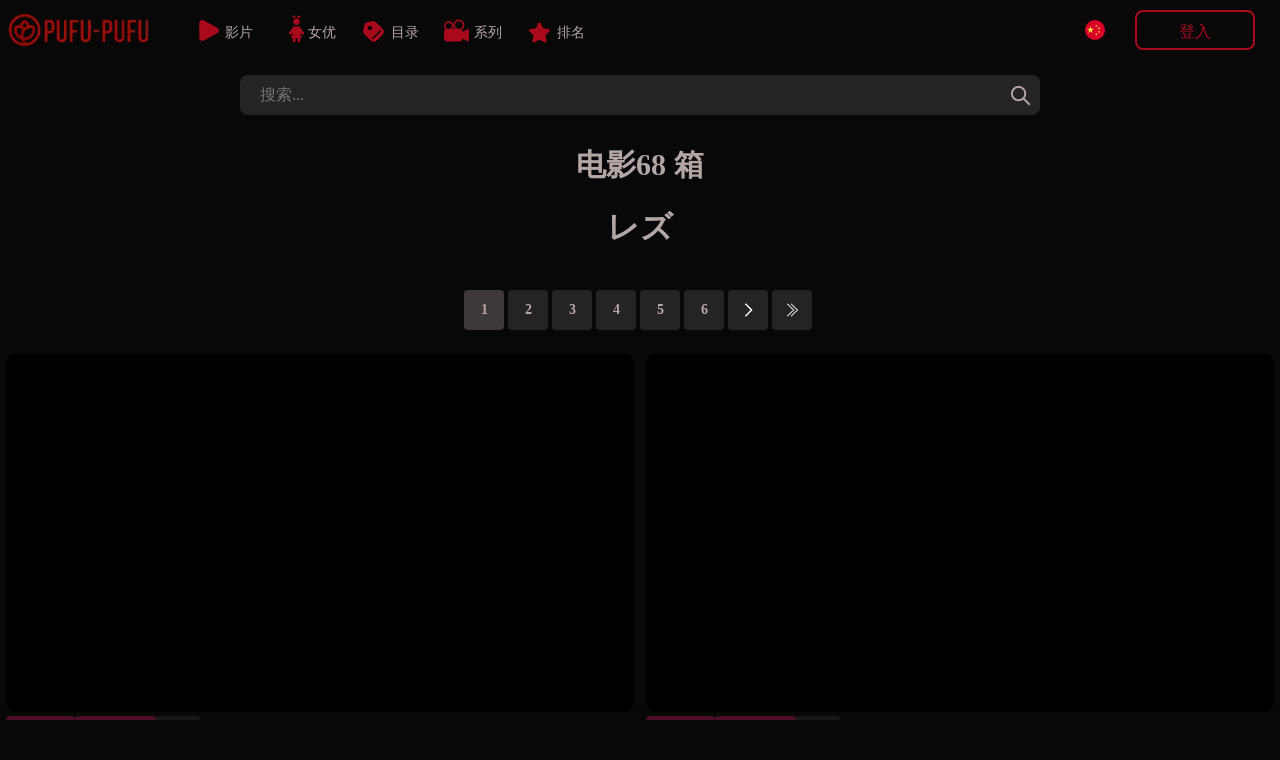

--- FILE ---
content_type: text/html; charset=UTF-8
request_url: https://pufu-pufu.com/zh-CN/tag/%E3%83%AC%E3%82%BA
body_size: 8228
content:
 
<!doctype html>
<html lang="zh-CN">
<head>

<!--LANG-->
<link rel="canonical" href="https://pufu-pufu.com/zh-CN/tag/%E3%83%AC%E3%82%BA" />
		<link rel="alternate" href="https://pufu-pufu.com/ja/tag/%E3%83%AC%E3%82%BA" hreflang="x-default" />
			<link rel="alternate" hreflang="en" href="https://pufu-pufu.com/en/tag/%E3%83%AC%E3%82%BA" />
			<link rel="alternate" hreflang="zh-TW" href="https://pufu-pufu.com/zh-TW/tag/%E3%83%AC%E3%82%BA" />
			<link rel="alternate" hreflang="zh-CN" href="https://pufu-pufu.com/zh-CN/tag/%E3%83%AC%E3%82%BA" />
	
<!--META-->
<meta name="viewport" content="width=device-width,initial-scale=1.0,minimum-scale=1.0,maximum-scale=5.0">
<meta charset="utf-8">
<title>レズ - PUFU-PUFU | pufu-pufu.com</title>
<meta name="description" content="レズ - 未经审查的色情影片、女演员、业余爱好者">
<meta name="robots" content="index, follow">
<link rel="icon" type="image/x-icon" href="/img/favicon.ico"/>
<script src="https://ajax.googleapis.com/ajax/libs/jquery/3.5.1/jquery.min.js"></script>
<script src="/pc/js/js_min.js?ver=336"></script>
	<!--BEFORE CSS TO NOT TO BE IN CONFLICT -->
	<link href="/pc/css/video-js.min.css" rel="stylesheet" />
<link rel="stylesheet" type="text/css" href="/pc/css/base.css?ver=336" />
<link rel="stylesheet" type="text/css" href="/pc/css/main.css?ver=336" /><style>
:root {--mainPic: url(/pc/img/all.webp?v=20230419s);} 
</style>
<script>
var lang = "zh-CN";
var ref = "";
var cookie_token = "";
var domain = "pufu-pufu.com";
var subdomain = domain.split('.')[0];
var now_date = "2026-01-22 03:23:35";
var header_moviecnt= "剩余 ";
var header_dl_finishTime1= "您今天已达到最大下载量，请等待 ";
var header_symbole_hour= "小时 ";
var header_symbole_min= "分 ";
var header_symbole_sec= "秒";
var loginTitle_login= "登入";
var loginTitle_new= "加入会员";
var login_error1 = "此帐号已注销，请重新注册。";
var login_error2 = "电子邮件地址或密码不正确。";
var login_error3 = "此帐户已被使用，请登录商家网站。";
var LANG_url = JSON.parse('{"ja":"https:\/\/pufu-pufu.com\/ja\/tag\/%E3%83%AC%E3%82%BA","en":"https:\/\/pufu-pufu.com\/en\/tag\/%E3%83%AC%E3%82%BA","zh-TW":"https:\/\/pufu-pufu.com\/zh-TW\/tag\/%E3%83%AC%E3%82%BA","zh-CN":"https:\/\/pufu-pufu.com\/zh-CN\/tag\/%E3%83%AC%E3%82%BA"}');
var LANG_flag = JSON.parse('{"en":"<div style=\\\"background: url(\/pc\/img\/flag\/en.svg);height: 20px;width:20px;background-position: center;background-size: contain;\\\"><\/div>","ja":"<div style=\\\"background: url(\/pc\/img\/flag\/ja.svg);height: 20px;width:20px;background-position: center;background-size: contain;\\\"><\/div>","zh-TW":"<div style=\\\"background: url(\/pc\/img\/flag\/tw.svg);height: 20px;width:20px;background-position: center;background-size: contain;\\\"><\/div>","zh-CN":"<div style=\\\"background: url(\/pc\/img\/flag\/cn.svg);height: 20px;width:20px;background-position: center;background-size: contain;\\\"><\/div>"}');
var LANG_language_name = JSON.parse('{"en":"English","ja":"\u65e5\u672c\u8a9e","zh-TW":"\u7e41\u9ad4","zh-CN":"\u4e2d\u6587"}');
var LANG_mypage_line3 = "下载";
var LANG_mypage_line2 = "最喜爱";
var LANG_mysub_title = "订阅";
var LANG_contact = "联系";
var LANG_topnav_logout = "登出";
</script>
<style>
.sub_title_background{
	background: url();
	padding-bottom: 20px;
	position: relative;
	background-size: auto 100%;
	background-position: center;
}
.sub_title_background::before{
	content: "";
	background: linear-gradient(180deg, var(--color0) 0%, #000c 50%, var(--color0) 100%);
	position: absolute;
	top: 0;
	left: 0;
	right: 0;
	bottom: 0;
}
.idol_title img.hide{opacity:0}
.idol_title img.show{animation: 0.8s ease-out bounce;}
</style>
</head>
<body>
<div class="main_contents">

	<!-- LEFT BAR -->
	
<div class="div_left_second" id="div_left_second">
	<ul>
	<!-- contents by api -->
	</ul>
</div>
	<!-- MIDDLE BAR -->
	<div class="main_div_middle" id="main_div_middle">
		<script>
var js_var = {"var1":"\u60a8\u7684\u8ba2\u9605\u5df2\u7ed3\u675f\uff0c\u8bf7\u91cd\u65b0\u8ba2\u9605\u3002","var2":"\u96fb\u5b50\u90f5\u4ef6","var3":"\u5bc6\u78bc","var4":"\u52a0\u5165\u4f1a\u5458","var5":"\u6216","var6":"\u767b\u5165","var7":"\u5fd8\u8bb0\u5bc6\u7801","var8":"No '&' in email or password.","var9":"\u8bf7\u9009\u62e9\u4e00\u4e2aVIP\u8ba1\u5212","var10":"35","var11":"\u500b\u6708","var12":30,"var13":"\u500b\u6708","var14":25,"var15":"\u500b\u6708","var16":"35","var17":"60","var18":"75","var19":"\u52a0\u5bc6\u8d27\u5e01","var20":"\u8bf7\u9009\u62e9\u4e00\u79cd\u52a0\u5bc6\u8d27\u5e01","var21":"\u8d2d\u4e70\u4e00\u5f20 10000 \u79ef\u5206\u7684 Bitcash \u793c\u54c1\u5361\u3002","var22":"\u70b9\u51fb\u6b64\u5904\u8d2d\u4e70\u3002","var23":"\u5f53\u60a8\u6536\u5230 Bitcash \u5361\u7684 PIN \u7801\uff08\u7531 16 \u4e2a\u65e5\u8bed\u7b26\u53f7\u7ec4\u6210\uff09\u540e\uff0c\u8bf7\u5c06\u5176\u5199\u5728\u4e0b\u9762\u63d0\u4f9b\u7684\u7a7a\u767d\u5904\u3002","var24":"\u786e\u8ba4\u8fc7\u7a0b\u5c06\u81ea\u52a8\u8fdb\u884c\uff0c\u7136\u540e\u5c06\u521b\u5efa\u60a8\u7684\u5e10\u6237\u3002","var25":" \u79ef\u5206\u4ee3\u7801\u3002","var26":"\u8d2d\u4e70\u4e00\u5f20100\u7f8e\u5143\u7684\u4e9a\u9a6c\u900a\u793c\u54c1\u5361\u3002","var27":"\u70b9\u51fb\u8fd9\u91cc\u8d2d\u4e70\u3002","var28":"\u6536\u5230\u60a8\u7684\u4e9a\u9a6c\u900a\u5361\u7684PIN\u7801\u540e\uff0c\u8bf7\u5c06\u5176\u5199\u5728\u4e0b\u9762\u63d0\u4f9b\u7684\u7a7a\u683c\u4e2d\u3002","var29":"\u5728\u6b64\u5904\u8f93\u5165100\u7f8e\u5143\u7684\u4e9a\u9a6c\u900a\u5361\u4ee3\u7801\u3002","var30":"\u4ee3\u7801\u9519\u8bef\uff0c\u8bf7\u518d\u6b21\u68c0\u67e5\u3002","var31":"\u9519\u8bef\u3002","var32":"\u6210\u529f\uff01\u5361\u7247\u786e\u8ba4\u540e\uff0c\u6211\u4eec\u4f1a\u5c3d\u5feb\u5411\u60a8\u53d1\u9001\u786e\u8ba4\u6d88\u606f\u3002","var33":"\u8bf7\u63d2\u5165\u6bd4\u7279\u73b0\u91d1\u4ee3\u7801\u3002","var34":"\u4ee3\u7801\u9519\u8bef\uff0c\u8bf7\u518d\u6b21\u68c0\u67e5\u3002","var35":"\u4ee3\u7801\u9519\u8bef\uff0c\u8bf7\u518d\u6b21\u68c0\u67e5\u3002","var36":"\u9519\u8bef\u3002","var37":"\u6210\u529f\uff01","var38":"\u8bf7\u8f93\u5165100\u7f8e\u5143\u7684\u4e9a\u9a6c\u900a\u5361\u4ee3\u7801\u3002","var39":"\u4ee3\u7801\u9519\u8bef\uff0c\u8bf7\u518d\u6b21\u68c0\u67e5\u3002","var40":"\u60a8\u7684\u8d2d\u7269\u8f66\u603b\u91d1\u989d\u592a\u4f4e\uff0c\u65e0\u6cd5\u4f7f\u7528\u6b64\u52a0\u5bc6\u8d27\u5e01\u3002","var41":"\u94b1\u5305\u5730\u5740\uff1a","var42":"\u6570\u91cf\uff1a","var43":"\u6682\u505c:","var44":"\u8f6c\u79fb\u5b8c\u6210\u540e\uff0c\u60a8\u5c06\u6536\u5230\u4e00\u5c01\u786e\u8ba4\u7535\u5b50\u90ae\u4ef6\u3002 \u8fd9\u53ef\u80fd\u6700\u591a\u9700\u8981 10 \u5206\u949f\u3002","var45":"\u8d2d\u7269\u8f66","var46":"\u5f20","var47":"\u5c0f\u8ba1","var48":"\u7ee7\u7eed\u8d2d\u7269","var49":"\u9001\u8d27\u5730\u5740","var50":"\u9001\u8d27\u5730\u5740","var51":"Name","var52":"ex\uff1aJHON SMITH","var53":"Country","var54":"Zip Code","var55":"","var56":"Address","var57":"","var58":"Tel","var59":"","var60":"Email","var61":"ex\uff1aoooo@gmail.com","var62":"\u8fd4\u56de\u8d2d\u7269\u8f66","var63":"\u652f\u4ed8\u65b9\u5f0f","var64":"\u652f\u4ed8\u65b9\u5f0f","var65":"\u5f20","var66":"\u5c0f\u8ba1","var67":"\u8fd0\u8d39","var68":"\u603b\u8ba1","var69":"\u8bf7\u9009\u62e9\u60a8\u7684\u652f\u4ed8\u65b9\u5f0f\u3002","var70":"\u52a0\u5bc6\u8d27\u5e01","var71":"\u8bf7\u9009\u62e9\u4e00\u79cd\u52a0\u5bc6\u8d27\u5e01"};
var noJapan = "1";
</script>

<div id="smoke_screen"></div>
<div id="loading_page"> 
	<div class="rotating"></div>
</div>
<header id="nav-bar">
	<div id="logo">
		<a title="home" href="/zh-CN/home.php">
			<div style="background-image: url(/pc/img/all.webp?v=20230419s);"></div>
		</a>
	</div>
	<div id="menu_links">
			<a class="neon-button" href="/zh-CN/moviesList.php"><img class="img1" src="/zh-CN/img/allvideos.svg" alt="movies icon"><span>影片</span></a>
			<a class="neon-button" href="/zh-CN/actress.php"><img class="img2" src="/zh-CN/img/idols.svg" alt="idols icon"><span>女优</span></a>
			<a class="neon-button" href="/zh-CN/categories.php"><img class="img3" src="/zh-CN/img/categories.svg" alt="categories icon"><span>目录</span></a>
			<a class="neon-button" href="/zh-CN/series.php"><img class="img4" src="/zh-CN/img/series.svg" alt="series icon"><span>系列</span></a>
			<a class="neon-button" href="/zh-CN/rank.php"><img class="img5" src="/zh-CN/img/ranking.svg" alt="ranking icon"><span>排名</span></a>
	</div>
	

	

		
	<div class="div_login">
		
		<div id="topLogoDvd" onclick="showCart()">
			<img src="/pc/img/movieDvd.svg" style="width: 30px;" alt="show cart">
			<div id="topDvdCnt">0</div>
			<p><span id="topDvdMoney">0</span> $</p>
		</div>
	
		<div class="lang_btn" onclick="leftnav2('language')">
			<div style="background: url(/pc/img/flag/cn.svg);height: 20px;width:20px;background-position: center;background-size: contain;"></div>		</div>

					<button onclick="login_popup()" class="new_user btn_secondaire">登入 </button>
			<p onclick="login_popup()" class="loginSymboleIn" ></p>
			</div>
</header> 

<form class="form_search" id="form_search" method="GET" action="/zh-CN/moviesList.php">
	<input id="search" autocomplete="off" onkeyup="searchkeyword(this.value)" type="search" placeholder="搜索..." name="keyword"/>
	<div onclick="document.getElementById('search').value = '';document.getElementById('new_advice').innerHTML = '';" class="closeBtn"></div>
	<button onclick="document.getElementById('new_advice').style.display = 'none';" type="submit" aria-label="tag"></button>  
	<div id="new_advice"></div>  
</form>	

<div id="dl_popup">
	<span id="dl_popup_span">剩余 ：0</span>
</div>

<div id="login_box_outside" onclick="popupClose()"></div>
<div class="login_box login_box_off" id="login_box">
	<p class="closePopupBtn" onclick="popupClose()"></p>
	<div class="login_popup" id="login_popup">
		<p id="loginPopupError"></p>		
		<div id="inside_box"></div>
		<input type="hidden" id="password_hidden" value="">
	</div>
</div>

<div id="fixed_nav_bottom">
	<div>
		<a href="/zh-CN/moviesList.php" class="fixed_nav_bottom_sub ">
			<img src="/zh-CN/img/allvideos_sp.svg" alt="movies icon" width=10 height=10 loading=lazy>
			<p>影片</p>
		</a>
		<a href="/zh-CN/actress.php" class="fixed_nav_bottom_sub ">
			<img src="/zh-CN/img/idols_sp.svg" alt="idols icon" width=10 height=10 loading=lazy>
			<p>女优</p>
		</a>
		<div class="fixed_nav_bottom_sub_middle" onclick="$('#search').focus()">
			<img src="/zh-CN/img/search_sp.svg" alt="search icon" width=10 height=10 loading=lazy>
			<p>搜索</p>
		</div>
		<a href="/zh-CN/categories.php" class="fixed_nav_bottom_sub ">
			<img src="/zh-CN/img/cat_sp.svg" alt="categories icon" width=10 height=10 loading=lazy>
			<p>目录</p>
		</a>
		<div class="fixed_nav_bottom_sub" onclick="$('#new_advice').html('');$('#fixed_nav_bottom').toggleClass('open');$('#menu_buger').toggleClass('open');$('footer').toggleClass('footer_margin_down')">
			<div id="menu_buger">
			  <span></span>
			  <span></span>
			  <span></span>
			  <span></span>
			</div>
			<p>More</p>
		</div>
		
		<div id="topLogoDvd3" onclick="showCart()">
			<img src="/pc/img/movieDvd.svg" style="width: 30px;" alt="show cart">
			<div id="topDvdCnt3" style="border-radius: 30px;text-align: center;background: white;color: black;width: max-content;padding: 0 5px;position: absolute;top: 5px;right: 6px;border: 1px solid var(--colorDvd);"></div>
			<p><span id="topDvdMoney3"></span> $</p>
		</div>
	</div>
	<div>	
		<a href="/zh-CN/support.php" class="fixed_nav_bottom_sub second_lane ">
			<img src="/zh-CN/img/contact_sp.svg" alt="contact icon" width=10 height=10 loading=lazy>
			<p>联系</p>
		</a>
		<a href="/zh-CN/rank.php" class="fixed_nav_bottom_sub second_lane ">
			<img src="/zh-CN/img/ranking_sp.png" alt="rank icon" width=10 height=10 loading=lazy>
			<p>排名</p>
		</a>
		<a href="/zh-CN/series.php" class="fixed_nav_bottom_sub second_lane ">
			<img src="/zh-CN/img/series_sp.svg" alt="series icon" width=10 height=10 loading=lazy>
			<p>系列</p>
		</a>
	</div>
	<div class="sp_login_btn" onclick=" login_popup();   ">
		<img src="/zh-CN/img/login.svg" alt="login icon" width=10 height=10 loading=lazy>
		<p>账户</p>
	</div>
</div>

		<div class="movies_all">
						<div class="content_header">
				<h2 class="index fadein1">电影68&nbsp;箱</h2>
			</div>
						<div class="sub_title fadein1">
				<h1>レズ</h1>			</div>

							<nav class="m_list_pager">
	<ol class="dl_pager">
					
							
				<li  class='pagenumber active'>
					<a href="/zh-CN/tag/レズ/1" title="page 1" >1</a>
				</li>
			
					
				<li  class='pagenumber '>
					<a href="/zh-CN/tag/レズ/2" title="page 2" >2</a>
				</li>
			
					
				<li  class='pagenumber '>
					<a href="/zh-CN/tag/レズ/3" title="page 3" >3</a>
				</li>
			
					
				<li  class='pagenumber '>
					<a href="/zh-CN/tag/レズ/4" title="page 4" >4</a>
				</li>
			
					
				<li  class='pagenumber '>
					<a href="/zh-CN/tag/レズ/5" title="page 5" >5</a>
				</li>
			
					
				<li  class='pagenumber '>
					<a href="/zh-CN/tag/レズ/6" title="page 6" >6</a>
				</li>
			
					
			
				<li class="bt_pager">
					<a href="/zh-CN/tag/レズ/2">
						<img src="/pc/img/arrow.svg"  alt="next page" width=15px height=40px>
					</a>
				</li>	
			
			
			
			
				<li class="bt_pager last">
					<a href="/zh-CN/tag/レズ/6">
						<img src="/pc/img/arrowDouble.svg"  alt="last page" width=15px height=40px>
					</a>
				</li>
			
			</ol>
</nav>

			
			<div class="middle_box">
				
            <div class="pic_box">
        
	
    
    
            <video id="25026" onended="this.load();" class="video-js" data-setup="{}" controls preload="none" poster="https://img.pufu-pufu.com/img/25026/min_v99_2.webp">
            <source src="https://img.pufu-pufu.com/sample/25026.mp4" type="video/mp4"/>
        </video>
        <div class="all-btn" onclick="dvdHidden(25026,2)" >
                    <div class="btn btnDl" onclick="dvdHidden(25026,2);login_popup();">
            <img src="/pc/img/movieDl.svg" width="20px" height="30px" alt="下载" style="">
            <span>下载</span>
        </div>
        <div class="btn btnDl" onclick="dvdHidden(25026,2);login_popup();">
            <img src="/pc/img/movieStream.svg" width="20px" height="30px" alt="流媒体" style="">
            <span>流媒体</span>
        </div>
		<a title="丰满性感的宝贝吮吸着两个肉棒，并在她所有的洞里性交" href="/zh-CN/movieDetails.php?id=25026">
			<div class="btn more details-btn">细节</div>
		</a>        </div>
        <p class="new_movie_title">丰满性感的宝贝吮吸着两个肉棒，并在她所有的洞里性交</p>
        <p class="dl_time">41分钟</p>
            
    </div>

            <div class="pic_box">
        
	
    
    
            <div id="25150" class="emptyVideo" data-url='https://img.pufu-pufu.com/img/25150/min_v99_2.webp' data-price='2' data-sample='https://img.pufu-pufu.com/sample/25150.mp4' data-btn='        <div class="btn btnDl" onclick="dvdHidden(25150,2);login_popup();">
            <img src="/pc/img/movieDl.svg" width="20px" height="30px" alt="下载" style="">
            <span>下载</span>
        </div>
        <div class="btn btnDl" onclick="dvdHidden(25150,2);login_popup();">
            <img src="/pc/img/movieStream.svg" width="20px" height="30px" alt="流媒体" style="">
            <span>流媒体</span>
        </div>
		<a title="Yui Komine 在丝袜和手淫中涂油" href="/zh-CN/movieDetails.php?id=25150">
			<div class="btn more details-btn">细节</div>
		</a>' data-title='Yui Komine 在丝袜和手淫中涂油' data-time='14分钟' data-heart=''></div>
    
    </div>

            <div class="pic_box">
        
	
    
    
            <div id="25151" class="emptyVideo" data-url='https://img.pufu-pufu.com/img/25151/min_v99_2.webp' data-price='2' data-sample='https://img.pufu-pufu.com/sample/25151.mp4' data-btn='        <div class="btn btnDl" onclick="dvdHidden(25151,2);login_popup();">
            <img src="/pc/img/movieDl.svg" width="20px" height="30px" alt="下载" style="">
            <span>下载</span>
        </div>
        <div class="btn btnDl" onclick="dvdHidden(25151,2);login_popup();">
            <img src="/pc/img/movieStream.svg" width="20px" height="30px" alt="流媒体" style="">
            <span>流媒体</span>
        </div>
		<a title="漂亮的亚洲宝贝在硬鸡巴上打飞机和做爱" href="/zh-CN/movieDetails.php?id=25151">
			<div class="btn more details-btn">细节</div>
		</a>' data-title='漂亮的亚洲宝贝在硬鸡巴上打飞机和做爱' data-time='34分钟' data-heart=''></div>
    
    </div>

            <div class="pic_box">
        
	
    
    
            <div id="22796" class="emptyVideo" data-url='https://img.pufu-pufu.com/img/22796/min_v99_2.webp' data-price='2' data-sample='https://img.pufu-pufu.com/sample/22796.mp4' data-btn='        <div class="btn btnDl" onclick="dvdHidden(22796,2);login_popup();">
            <img src="/pc/img/movieDl.svg" width="20px" height="30px" alt="下载" style="">
            <span>下载</span>
        </div>
        <div class="btn btnDl" onclick="dvdHidden(22796,2);login_popup();">
            <img src="/pc/img/movieStream.svg" width="20px" height="30px" alt="流媒体" style="">
            <span>流媒体</span>
        </div>
		<a title="CATCHEYE Vol.151 美丽的恶魔在痛苦中晕倒杠杆第2部分" href="/zh-CN/movieDetails.php?id=22796">
			<div class="btn more details-btn">细节</div>
		</a>' data-title='CATCHEYE Vol.151 美丽的恶魔在痛苦中晕倒杠杆第2部分' data-time='59分钟' data-heart=''></div>
    
    </div>

            <div class="pic_box">
        
	
    
    
            <div id="22768" class="emptyVideo" data-url='https://img.pufu-pufu.com/img/22768/min_v99_2.webp' data-price='2' data-sample='https://img.pufu-pufu.com/sample/22768.mp4' data-btn='        <div class="btn btnDl" onclick="dvdHidden(22768,2);login_popup();">
            <img src="/pc/img/movieDl.svg" width="20px" height="30px" alt="下载" style="">
            <span>下载</span>
        </div>
        <div class="btn btnDl" onclick="dvdHidden(22768,2);login_popup();">
            <img src="/pc/img/movieStream.svg" width="20px" height="30px" alt="流媒体" style="">
            <span>流媒体</span>
        </div>
		<a title="与前男友重逢！ 所以，我做爱了——我感觉比约会时好多了！ ？ ~" href="/zh-CN/movieDetails.php?id=22768">
			<div class="btn more details-btn">细节</div>
		</a>' data-title='与前男友重逢！ 所以，我做爱了——我感觉比约会时好多了！ ？ ~' data-time='64分钟' data-heart=''></div>
    
    </div>

            <div class="pic_box">
        
	
    
    
            <div id="22618" class="emptyVideo" data-url='https://img.pufu-pufu.com/img/22618/min_v99_2.webp' data-price='2' data-sample='https://img.pufu-pufu.com/sample/22618.mp4' data-btn='        <div class="btn btnDl" onclick="dvdHidden(22618,2);login_popup();">
            <img src="/pc/img/movieDl.svg" width="20px" height="30px" alt="下载" style="">
            <span>下载</span>
        </div>
        <div class="btn btnDl" onclick="dvdHidden(22618,2);login_popup();">
            <img src="/pc/img/movieStream.svg" width="20px" height="30px" alt="流媒体" style="">
            <span>流媒体</span>
        </div>
		<a title="19岁！与活跃的地下偶像完全私密性交！ ？" href="/zh-CN/movieDetails.php?id=22618">
			<div class="btn more details-btn">细节</div>
		</a>' data-title='19岁！与活跃的地下偶像完全私密性交！ ？' data-time='93分钟' data-heart=''></div>
    
    </div>

            <div class="pic_box">
        
	
    
    
            <div id="22050" class="emptyVideo" data-url='https://img.pufu-pufu.com/img/22050/min_v99_2.webp' data-price='2' data-sample='https://img.pufu-pufu.com/sample/22050.mp4' data-btn='        <div class="btn btnDl" onclick="dvdHidden(22050,2);login_popup();">
            <img src="/pc/img/movieDl.svg" width="20px" height="30px" alt="下载" style="">
            <span>下载</span>
        </div>
        <div class="btn btnDl" onclick="dvdHidden(22050,2);login_popup();">
            <img src="/pc/img/movieStream.svg" width="20px" height="30px" alt="流媒体" style="">
            <span>流媒体</span>
        </div>
		<a title=" 和一个雅尔男人发生性关系！苗条的gal Shion-chan！" href="/zh-CN/movieDetails.php?id=22050">
			<div class="btn more details-btn">细节</div>
		</a>' data-title=' 和一个雅尔男人发生性关系！苗条的gal Shion-chan！' data-time='58分钟' data-heart=''></div>
    
    </div>

            <div class="pic_box">
        
	
    
    
            <div id="21956" class="emptyVideo" data-url='https://img.pufu-pufu.com/img/21956/min_v99_2.webp' data-price='2' data-sample='https://img.pufu-pufu.com/sample/21956.mp4' data-btn='        <div class="btn btnDl" onclick="dvdHidden(21956,2);login_popup();">
            <img src="/pc/img/movieDl.svg" width="20px" height="30px" alt="下载" style="">
            <span>下载</span>
        </div>
        <div class="btn btnDl" onclick="dvdHidden(21956,2);login_popup();">
            <img src="/pc/img/movieStream.svg" width="20px" height="30px" alt="流媒体" style="">
            <span>流媒体</span>
        </div>
		<a title="KIRARI Vol.143 周末模特Part 2" href="/zh-CN/movieDetails.php?id=21956">
			<div class="btn more details-btn">细节</div>
		</a>' data-title='KIRARI Vol.143 周末模特Part 2' data-time='61分钟' data-heart=''></div>
    
    </div>

            <div class="pic_box">
        
	
    
    
            <div id="21915" class="emptyVideo" data-url='https://img.pufu-pufu.com/img/21915/min_v99_2.webp' data-price='2' data-sample='https://img.pufu-pufu.com/sample/21915.mp4' data-btn='        <div class="btn btnDl" onclick="dvdHidden(21915,2);login_popup();">
            <img src="/pc/img/movieDl.svg" width="20px" height="30px" alt="下载" style="">
            <span>下载</span>
        </div>
        <div class="btn btnDl" onclick="dvdHidden(21915,2);login_popup();">
            <img src="/pc/img/movieStream.svg" width="20px" height="30px" alt="流媒体" style="">
            <span>流媒体</span>
        </div>
		<a title="奇闻趣事南帕父亲！18岁的友美！F罩杯白gal女孩和网吧的冲击蚀刻！" href="/zh-CN/movieDetails.php?id=21915">
			<div class="btn more details-btn">细节</div>
		</a>' data-title='奇闻趣事南帕父亲！18岁的友美！F罩杯白gal女孩和网吧的冲击蚀刻！' data-time='29分钟' data-heart=''></div>
    
    </div>

            <div class="pic_box">
        
	
    
    
            <div id="21585" class="emptyVideo" data-url='https://img.pufu-pufu.com/img/21585/min_v99_2.webp' data-price='2' data-sample='https://img.pufu-pufu.com/sample/21585.mp4' data-btn='        <div class="btn btnDl" onclick="dvdHidden(21585,2);login_popup();">
            <img src="/pc/img/movieDl.svg" width="20px" height="30px" alt="下载" style="">
            <span>下载</span>
        </div>
        <div class="btn btnDl" onclick="dvdHidden(21585,2);login_popup();">
            <img src="/pc/img/movieStream.svg" width="20px" height="30px" alt="流媒体" style="">
            <span>流媒体</span>
        </div>
		<a title="偶像 Mari 的性爱训练写真集 Mari 羽田 Part 2" href="/zh-CN/movieDetails.php?id=21585">
			<div class="btn more details-btn">细节</div>
		</a>' data-title='偶像 Mari 的性爱训练写真集 Mari 羽田 Part 2' data-time='60分钟' data-heart=''></div>
    
    </div>

            <div class="pic_box">
        
	
    
    
            <div id="21179" class="emptyVideo" data-url='https://img.pufu-pufu.com/img/21179/min_v99_2.webp' data-price='2' data-sample='https://img.pufu-pufu.com/sample/21179.mp4' data-btn='        <div class="btn btnDl" onclick="dvdHidden(21179,2);login_popup();">
            <img src="/pc/img/movieDl.svg" width="20px" height="30px" alt="下载" style="">
            <span>下载</span>
        </div>
        <div class="btn btnDl" onclick="dvdHidden(21179,2);login_popup();">
            <img src="/pc/img/movieStream.svg" width="20px" height="30px" alt="流媒体" style="">
            <span>流媒体</span>
        </div>
		<a title="奇闻趣事南帕父亲！19 岁最好的关西女儿 ！Satomi-chan 的家 / 自拍自慰第 1 部分" href="/zh-CN/movieDetails.php?id=21179">
			<div class="btn more details-btn">细节</div>
		</a>' data-title='奇闻趣事南帕父亲！19 岁最好的关西女儿 ！Satomi-chan 的家 / 自拍自慰第 1 部分' data-time='37分钟' data-heart=''></div>
    
    </div>

            <div class="pic_box">
        
	
    
    
            <div id="21113" class="emptyVideo" data-url='https://img.pufu-pufu.com/img/21113/min_v99_2.webp' data-price='2' data-sample='https://img.pufu-pufu.com/sample/21113.mp4' data-btn='        <div class="btn btnDl" onclick="dvdHidden(21113,2);login_popup();">
            <img src="/pc/img/movieDl.svg" width="20px" height="30px" alt="下载" style="">
            <span>下载</span>
        </div>
        <div class="btn btnDl" onclick="dvdHidden(21113,2);login_popup();">
            <img src="/pc/img/movieStream.svg" width="20px" height="30px" alt="流媒体" style="">
            <span>流媒体</span>
        </div>
		<a title="S Model Vol.156 Gakugaku Outdoor Exposure SEX连续中出Part 2" href="/zh-CN/movieDetails.php?id=21113">
			<div class="btn more details-btn">细节</div>
		</a>' data-title='S Model Vol.156 Gakugaku Outdoor Exposure SEX连续中出Part 2' data-time='59分钟' data-heart=''></div>
    
    </div>
			</div>




							<nav class="m_list_pager">
	<ol class="dl_pager">
					
							
				<li  class='pagenumber active'>
					<a href="/zh-CN/tag/レズ/1" title="page 1" >1</a>
				</li>
			
					
				<li  class='pagenumber '>
					<a href="/zh-CN/tag/レズ/2" title="page 2" >2</a>
				</li>
			
					
				<li  class='pagenumber '>
					<a href="/zh-CN/tag/レズ/3" title="page 3" >3</a>
				</li>
			
					
				<li  class='pagenumber '>
					<a href="/zh-CN/tag/レズ/4" title="page 4" >4</a>
				</li>
			
					
				<li  class='pagenumber '>
					<a href="/zh-CN/tag/レズ/5" title="page 5" >5</a>
				</li>
			
					
				<li  class='pagenumber '>
					<a href="/zh-CN/tag/レズ/6" title="page 6" >6</a>
				</li>
			
					
			
				<li class="bt_pager">
					<a href="/zh-CN/tag/レズ/2">
						<img src="/pc/img/arrow.svg"  alt="next page" width=15px height=40px>
					</a>
				</li>	
			
			
			
			
				<li class="bt_pager last">
					<a href="/zh-CN/tag/レズ/6">
						<img src="/pc/img/arrowDouble.svg"  alt="last page" width=15px height=40px>
					</a>
				</li>
			
			</ol>
</nav>

			



		</div>
		<div id="plans" class="plans-wrap">
    <div style="opacity:0;" id="PayPlanBig2" onclick="newUser_popup(2)"   class="plan tariff__call">
        <svg class="plan__image green" viewBox="0 0 199 72" fill="none" xmlns="http://www.w3.org/2000/svg">
            <path d="M0 0H99.5V72L0 64V0Z" fill="#df3dba"></path>
            <path d="M199 0H99.5V72L199 64V0Z" fill="#df3dba"></path>
        </svg>
        <div class="plan-data">
            <div class="mark">
                优惠方案            </div>
            <div class="thumb-join thumb-join--plan">
                <div class="thumb-join__title thumb-join__title--plan thumb-join__title--plan_red">
                	<span class="dol">$</span>25<span style="font-size:20px">/月</span>                </div>
                <div class="thumb-join__subtitle thumb-join__subtitle--plan thumb-join__subtitle--plan_red">
                    <span>3個月</span> 
                    <p class="discount">
                        <span class="discount__sum">40</span><span class="discount__persent">%</span>
                        <span class="discount__off">推薦</span>
                    </p>
                </div>
                <button class="thumb-join__button thumb-join__button--plan">
                    立即購買                </button>
            </div>
        </div>
    </div>
    <div id="PayPlanBig3" onclick="newUser_popup(3)"   class="plan tariff__call">
        <svg class="plan__image green" viewBox="0 0 199 72" fill="none" xmlns="http://www.w3.org/2000/svg">
            <path d="M0 0H99.5V72L0 64V0Z" fill="#df3dba"></path>
            <path d="M199 0H99.5V72L199 64V0Z" fill="#df3dba"></path>
        </svg>
        <div class="plan-data">
            <div class="mark">
                最受欢迎方案 
            </div>
            <div class="thumb-join thumb-join--plan">
                <div class="thumb-join__title thumb-join__title--plan thumb-join__title--plan_red">
                <span class="dol">$</span>30<span style="font-size:20px">/月</span>
                </div>
                <div class="thumb-join__subtitle thumb-join__subtitle--plan thumb-join__subtitle--plan_red">
                    <span>2個月</span> 
                    <p class="discount">
                        <span class="discount__sum">20</span><span class="discount__persent">%</span>
                        <span class="discount__off">推薦</span>
                    </p>
                </div>
                <button class="thumb-join__button thumb-join__button--plan">
                    立即購買                </button>
            </div>
        </div>
    </div>
    <div style="opacity:0;" id="PayPlanBig4" onclick="newUser_popup(4)"   class="plan tariff__call">
        <svg class="plan__image green" viewBox="0 0 199 72" fill="none" xmlns="http://www.w3.org/2000/svg">
            <path d="M0 0H99.5V72L0 64V0Z" fill="#df3dba"></path>
            <path d="M199 0H99.5V72L199 64V0Z" fill="#df3dba"></path>
        </svg>
        <div class="plan-data">
            <div class="mark">
                省钱方案            </div>
            <div class="thumb-join thumb-join--plan">
                <div class="thumb-join__title thumb-join__title--plan thumb-join__title--plan_red">
                    <span class="dol">$</span>35<span style="font-size:20px">/月</span>                </div>
                <div class="thumb-join__subtitle thumb-join__subtitle--plan thumb-join__subtitle--plan_red">
                    <span>1個月</span> 
                </div>
                <button class="thumb-join__button thumb-join__button--plan">
                    立即購買                </button>
            </div>
        </div>
    </div>

    <div style="opacity:0;display:none !important" id="plan_sp" class="plan_sp">
        <div onclick="newUser_popup(2)" class="sp_one_line">
            <div class="info1">$25<span style="font-size:20px">/月</span></div> <div class="info2">3個月</div>
        </div>
        <div onclick="newUser_popup(3)" class="sp_one_line">
            <div class="info1">$30<span style="font-size:20px">/月</span></div> <div class="info2">2個月</div>
        </div>
        <div onclick="newUser_popup(4)" class="sp_one_line">
            <div class="info1">$35<span style="font-size:20px">/月</span></div> <div class="info2">1個月</div>
        </div>
    </div>
</div>

<div class="asterix" style="opacity:0;display:none !important">
    <p>每個方案一天最多可下載六部影片</p>
</div>
<div class="cards" style="display:none !important">
	<div id="cardlogo2" style="height: 50px;width: 70px;position: absolute;left: calc(30% - 35px);background-position-x: -93px;"></div>
	<div id="cardlogo1" style="height: 50px;width: 102px;position: absolute;left: calc(50% - 52px);"></div>
	<div id="cardlogo3" style="height: 50px;width: 70px;position: absolute;left: calc(70% - 35px);background-position-x: -165px;"></div>
</div>
<script>
$(document).ready(function() {
    // Fonction pour gérer toutes les animations
    function checkAndTriggerAnimations() {
        // Animation pour PayPlanBig2 et PayPlanBig4
        if ($('#PayPlanBig4').length && !$("#PayPlanBig4").hasClass("fromRight")) {
            var elementPosition = $("#PayPlanBig4").offset().top;
            var scrollPosition = $(window).scrollTop() + $(window).innerHeight();
            
            if (elementPosition < scrollPosition) {
                $("#PayPlanBig2").addClass("fromLeft").css("opacity", "1");
                $("#PayPlanBig4").addClass("fromRight").css("opacity", "1");
            }
        }

        // Animation pour plan_sp
        if ($('#plan_sp').length && !$("#plan_sp").hasClass("fromRight")) {
            var elementPosition = $("#plan_sp").offset().top;
            var scrollPosition = $(window).scrollTop() + $(window).innerHeight();
            
            if (elementPosition < scrollPosition) {
                $("#plan_sp").addClass("fromRight").css("opacity", "1");
            }
        }

        // Animation pour les logos de carte
        if ($('#cardlogo1').length && !$("#cardlogo1").hasClass("cardlogobounce")) {
            var elementPosition = $("#cardlogo1").offset().top;
            var scrollPosition = $(window).scrollTop() + $(window).innerHeight();
            
            if (elementPosition < scrollPosition) {
                $("#cardlogo1, #cardlogo2, #cardlogo3").addClass("cardlogobounce");
            }
        }
    }

    // Détection de la visibilité avec Intersection Observer pour meilleures performances
    if ('IntersectionObserver' in window) {
        // Configuration de l'Observer
        var observerOptions = {
            root: null,
            rootMargin: '0px',
            threshold: 0.1
        };

        // Callback pour l'Observer
        var observerCallback = function(entries, observer) {
            entries.forEach(function(entry) {
                if (entry.isIntersecting) {
                    var target = $(entry.target);
                    
                    // PayPlanBig4 et PayPlanBig2
                    if (target.is('#PayPlanBig4') && !target.hasClass("fromRight")) {
                        $("#PayPlanBig2").addClass("fromLeft").css("opacity", "1");
                        target.addClass("fromRight").css("opacity", "1");
                    }
                    
                    // plan_sp
                    if (target.is('#plan_sp') && !target.hasClass("fromRight")) {
                        target.addClass("fromRight").css("opacity", "1");
                    }
                    
                    // cardlogos
                    if (target.is('#cardlogo1') && !target.hasClass("cardlogobounce")) {
                        $("#cardlogo1, #cardlogo2, #cardlogo3").addClass("cardlogobounce");
                    }
                }
            });
        };

        // Création des Observers
        var observer = new IntersectionObserver(observerCallback, observerOptions);
        
        // Éléments à observer
        if ($('#PayPlanBig4').length) observer.observe(document.getElementById('PayPlanBig4'));
        if ($('#plan_sp').length) observer.observe(document.getElementById('plan_sp'));
        if ($('#cardlogo1').length) observer.observe(document.getElementById('cardlogo1'));
    } else {
        // Fallback pour les anciens navigateurs
        checkAndTriggerAnimations(); // Exécuter au chargement
        $(window).scroll(function() {
            // Debounce pour améliorer les performances
            clearTimeout(window.scrollTimer);
            window.scrollTimer = setTimeout(checkAndTriggerAnimations, 50);
        });
    }
});
</script>
	
		<footer class="footer" id="footer">

		<div class="footerMain">
			<ul class="footerGroup">
				<li>
					<div class="lang_btn" onclick="leftnav2('language')" style="width: min-content;margin:0;">
						<div style="background: url(/pc/img/flag/en.svg);height: 20px;width:20px;background-position: center;background-size: contain;"></div>
					</div>
				</li>
				<li><a class="link" href="/zh-CN/dmca.php">dmca</a></li>
				<li><a class="link" href="/zh-CN/support.php">联系</a></li>
				<li><a class="link" href="/zh-CN/first.php">使用说明</a></li>
				<li><a class="link" href="/zh-CN/friends.php">伙伴</a></li>
				<li><a class="link" href="https://ichigocandy.com/zh-CN/home.php" target="_BLANK" style="
    background: linear-gradient(90deg, #ffb6c1, #ff69b4, #ff1493, #ffb6c1);
    background-size: 300% 100%;
    -webkit-background-clip: text;
    background-clip: text;
    color: transparent;
    animation: pink-shine 3s linear infinite;
    font-weight: bold;
    text-decoration: none;
  ">Junior Idol</a>
</li>

<style>
  @keyframes pink-shine {
    0% { background-position: 0% 50%; }
    100% { background-position: 100% 50%; }
  }
  
 
</style>
			</ul>
			<ul class="footerGroup">
								<li><a class="link" href="/zh-CN/moviesRaws.php">所有电影</a></li>
				<li><a class="link" href="/zh-CN/tagsRaws.php">Tags</a></li>
				<li><a class="link" href="/zh-CN/faq.php">帮助</a></li>
				<li><a class="link" href="/zh-CN/reminder.php">忘记密码</a></li>
				<li><a class="link" href="/zh-CN/privacy.php">隐私政策</a></li>
				<li><a class="link" href="/zh-CN/affiliate/index.php">加盟我们</a></li>
			</ul>
		</div>



		<p class="copyright">Copyright © 2026 pufu-pufu.com All Rights Reserved.
		<br><a href="/zh-CN/2257.php" style="color: #b0b0b0;" target="_BLANK">18 U.S.C. 2257</a>
		</p>
</footer>

<iframe id="dl_iframe" style="display:none;"></iframe>

 
			</div>

</div>
<script>
$('.idol_title img').each(function() {
	var $img = $(this);
	var img = new Image();
	img.src = $img.attr('src');
	img.onload = function() {
	    $img.removeClass('hide').addClass('show');
	};
});
</script>
<script src="/pc/js/video.min.js"></script> 
</body>
</html>


--- FILE ---
content_type: image/svg+xml
request_url: https://pufu-pufu.com/pc/img/movieDvd.svg
body_size: 1154
content:
<!DOCTYPE svg PUBLIC "-//W3C//DTD SVG 1.1//EN" "http://www.w3.org/Graphics/SVG/1.1/DTD/svg11.dtd">
<!-- Uploaded to: SVG Repo, www.svgrepo.com, Transformed by: SVG Repo Mixer Tools -->
<svg width="64px" height="64px" viewBox="0 0 64 64" xmlns="http://www.w3.org/2000/svg" xmlns:xlink="http://www.w3.org/1999/xlink" aria-hidden="true" role="img" class="iconify iconify--emojione-monotone" preserveAspectRatio="xMidYMid meet" fill="#000000">
<g id="SVGRepo_bgCarrier" stroke-width="0"/>
<g id="SVGRepo_tracerCarrier" stroke-linecap="round" stroke-linejoin="round"/>
<g id="SVGRepo_iconCarrier">
<path d="M32 21.696c-5.682 0-10.305 4.622-10.305 10.304c0 5.683 4.623 10.305 10.305 10.305S42.305 37.683 42.305 32c0-5.682-4.623-10.304-10.305-10.304m0 16.942a6.637 6.637 0 1 1 0-13.274a6.637 6.637 0 0 1 0 13.274" fill="#FFFFFF"/>
<path d="M32 2C15.432 2 2 15.432 2 32c0 16.569 13.432 30 30 30s30-13.431 30-30C62 15.432 48.568 2 32 2m9.432 54.248L33.734 44.83a12.89 12.89 0 0 1-1.734.13c-7.146 0-12.959-5.814-12.959-12.96c0-.589.054-1.165.13-1.733L7.752 22.569A26.161 26.161 0 0 1 22.568 7.752l7.698 11.419c.568-.077 1.145-.13 1.733-.13c7.146 0 12.959 5.813 12.959 12.959c0 .589-.054 1.165-.13 1.733l11.419 7.697a26.155 26.155 0 0 1-14.815 14.818" fill="#FFFFFF"/>
</g>
</svg>